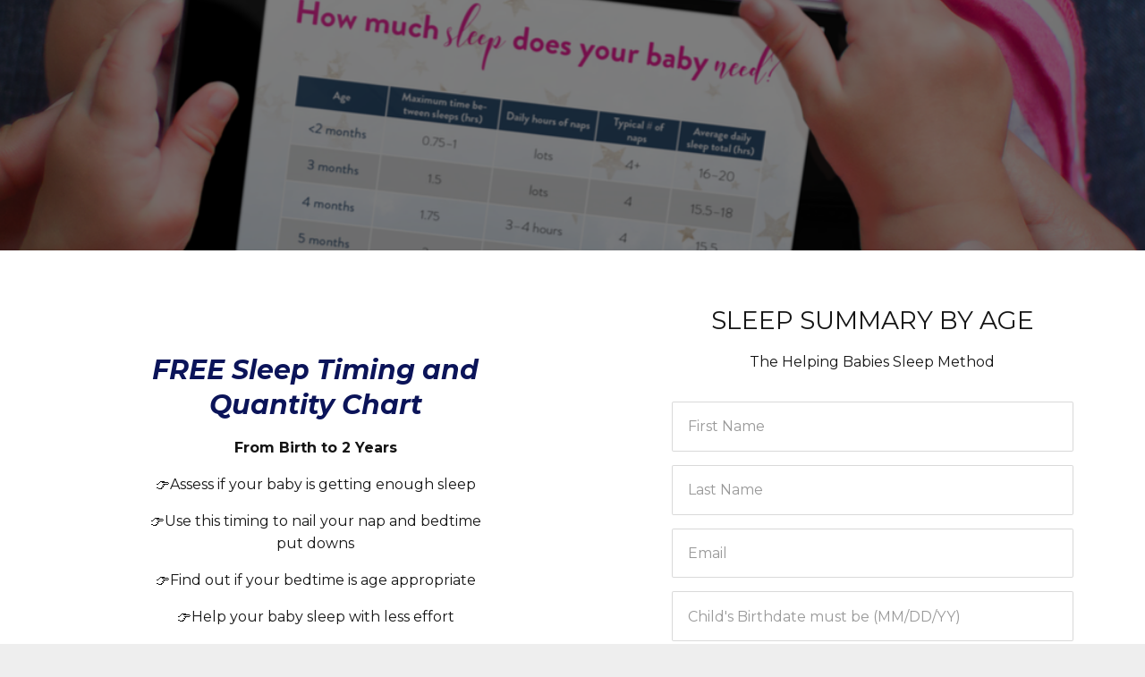

--- FILE ---
content_type: text/html; charset=utf-8
request_url: https://www.helpingbabiessleepandparenting.com/sleep-summary-by-age
body_size: 6524
content:
<!DOCTYPE html>
<html lang="en">
  <head>

    <!-- Title and description ================================================== -->
    
              <meta name="csrf-param" content="authenticity_token">
              <meta name="csrf-token" content="mhkl+Msa5lhNN8v3b9HY+XHfGPU6mSac/cD75hwJ6JmoN4kzsPbOEeM8stp4h7WDFFfgFMATWbL49bOQCTO+qQ==">
            
    <title>
      
        Sleep Summary By Age
      
    </title>
    <meta charset="utf-8" />
    <meta content="IE=edge,chrome=1" http-equiv="X-UA-Compatible">
    <meta name="viewport" content="width=device-width, initial-scale=1, maximum-scale=1, user-scalable=no">
    
      <meta name="description" content="Ever wonder how much sleep your baby needs and when?  Worried you&#39;re not getting nap hours in?  Sleep Consultant Dr. Sarah Mitchell has all that information laid out for you in an easy to view chart. " />
    

    <!-- Helpers ================================================== -->
    <meta property="og:type" content="website">
<meta property="og:url" content="https://www.helpingbabiessleepandparenting.com/sleep-summary-by-age">
<meta name="twitter:card" content="summary_large_image">

<meta property="og:title" content="Sleep Summary By Age">
<meta name="twitter:title" content="Sleep Summary By Age">


<meta property="og:description" content="Ever wonder how much sleep your baby needs and when?  Worried you&#39;re not getting nap hours in?  Sleep Consultant Dr. Sarah Mitchell has all that information laid out for you in an easy to view chart. ">
<meta name="twitter:description" content="Ever wonder how much sleep your baby needs and when?  Worried you&#39;re not getting nap hours in?  Sleep Consultant Dr. Sarah Mitchell has all that information laid out for you in an easy to view chart. ">


<meta property="og:image" content="https://kajabi-storefronts-production.kajabi-cdn.com/kajabi-storefronts-production/sites/20603/images/gRmp0sbRE6gRV4c9PkYw_Thumbnail_Sleep_Summary_By_Age_v2.png">
<meta name="twitter:image" content="https://kajabi-storefronts-production.kajabi-cdn.com/kajabi-storefronts-production/sites/20603/images/gRmp0sbRE6gRV4c9PkYw_Thumbnail_Sleep_Summary_By_Age_v2.png">


    <link href="https://kajabi-storefronts-production.kajabi-cdn.com/kajabi-storefronts-production/themes/367107/assets/favicon.png?1649799006440981?v=2" rel="shortcut icon" />
    <link rel="canonical" href="https://www.helpingbabiessleepandparenting.com/sleep-summary-by-age" />

    <!-- CSS ================================================== -->
    <link rel="stylesheet" href="https://maxcdn.bootstrapcdn.com/bootstrap/4.0.0-alpha.4/css/bootstrap.min.css" integrity="sha384-2hfp1SzUoho7/TsGGGDaFdsuuDL0LX2hnUp6VkX3CUQ2K4K+xjboZdsXyp4oUHZj" crossorigin="anonymous">
    <link rel="stylesheet" href="https://maxcdn.bootstrapcdn.com/font-awesome/4.5.0/css/font-awesome.min.css">
    
      <link href="//fonts.googleapis.com/css?family=Montserrat:400,700,400italic,700italic" rel="stylesheet" type="text/css">
    
    <link rel="stylesheet" media="screen" href="https://kajabi-app-assets.kajabi-cdn.com/assets/core-0d125629e028a5a14579c81397830a1acd5cf5a9f3ec2d0de19efb9b0795fb03.css" />
    <link rel="stylesheet" media="screen" href="https://kajabi-storefronts-production.kajabi-cdn.com/kajabi-storefronts-production/themes/367107/assets/styles.css?1649799006440981" />
    <link rel="stylesheet" media="screen" href="https://kajabi-storefronts-production.kajabi-cdn.com/kajabi-storefronts-production/themes/367107/assets/overrides.css?1649799006440981" />

    <!-- Container Width ================================================== -->
    
    

    <!-- Optional Background Image ======================================== -->
    

    <!-- Header hook ====================================================== -->
    <script type="text/javascript">
  var Kajabi = Kajabi || {};
</script>
<script type="text/javascript">
  Kajabi.currentSiteUser = {
    "id" : "-1",
    "type" : "Guest",
    "contactId" : "",
  };
</script>
<script type="text/javascript">
  Kajabi.theme = {
    activeThemeName: "Premier",
    previewThemeId: null,
    editor: false
  };
</script>
<meta name="turbo-prefetch" content="false">
<!-- Global site tag (gtag.js) - Google Ads: 943291415 -->
<script async src="https://www.googletagmanager.com/gtag/js?id=AW-943291415"></script>
<script>
  window.dataLayer = window.dataLayer || [];
  function gtag(){dataLayer.push(arguments);}
  gtag('js', new Date());

  gtag('config', 'AW-943291415');
</script>

<script>
  gtag('event', 'page_view', {
    'send_to': 'AW-943291415',
    'user_id': 'replace with value'
  });
</script>

<!-- Hotjar Tracking Code for https://helpingbabiessleep.mykajabi.com -->
<script>
    (function(h,o,t,j,a,r){
        h.hj=h.hj||function(){(h.hj.q=h.hj.q||[]).push(arguments)};
        h._hjSettings={hjid:1929774,hjsv:6};
        a=o.getElementsByTagName('head')[0];
        r=o.createElement('script');r.async=1;
        r.src=t+h._hjSettings.hjid+j+h._hjSettings.hjsv;
        a.appendChild(r);
    })(window,document,'https://static.hotjar.com/c/hotjar-','.js?sv=');
</script>

<!-- Google Tag Manager -->
<script>(function(w,d,s,l,i){w[l]=w[l]||[];w[l].push({'gtm.start':
new Date().getTime(),event:'gtm.js'});var f=d.getElementsByTagName(s)[0],
j=d.createElement(s),dl=l!='dataLayer'?'&l='+l:'';j.async=true;j.src=
'https://www.googletagmanager.com/gtm.js?id='+i+dl;f.parentNode.insertBefore(j,f);
})(window,document,'script','dataLayer','GTM-MT6625X');</script>
<!-- End Google Tag Manager -->

<!-- Pinterest Tag -->
<script>
!function(e){if(!window.pintrk){window.pintrk = function () {
window.pintrk.queue.push(Array.prototype.slice.call(arguments))};var
  n=window.pintrk;n.queue=[],n.version="3.0";var
  t=document.createElement("script");t.async=!0,t.src=e;var
  r=document.getElementsByTagName("script")[0];
  r.parentNode.insertBefore(t,r)}}("https://s.pinimg.com/ct/core.js");
pintrk('load', '2612895189236', {em: '<user_email_address>'});
pintrk('page');
</script>
<noscript>
<img height="1" width="1" style="display:none;" alt=""
  src="https://ct.pinterest.com/v3/?event=init&tid=2612895189236&pd[em]=<hashed_email_address>&noscript=1" />
</noscript>
<!-- end Pinterest Tag --><style type="text/css">
  #editor-overlay {
    display: none;
    border-color: #2E91FC;
    position: absolute;
    background-color: rgba(46,145,252,0.05);
    border-style: dashed;
    border-width: 3px;
    border-radius: 3px;
    pointer-events: none;
    cursor: pointer;
    z-index: 10000000000;
  }
  .editor-overlay-button {
    color: white;
    background: #2E91FC;
    border-radius: 2px;
    font-size: 13px;
    margin-inline-start: -24px;
    margin-block-start: -12px;
    padding-block: 3px;
    padding-inline: 10px;
    text-transform:uppercase;
    font-weight:bold;
    letter-spacing:1.5px;

    left: 50%;
    top: 50%;
    position: absolute;
  }
</style>
<script src="https://kajabi-app-assets.kajabi-cdn.com/vite/assets/track_analytics-999259ad.js" crossorigin="anonymous" type="module"></script><link rel="modulepreload" href="https://kajabi-app-assets.kajabi-cdn.com/vite/assets/stimulus-576c66eb.js" as="script" crossorigin="anonymous">
<link rel="modulepreload" href="https://kajabi-app-assets.kajabi-cdn.com/vite/assets/track_product_analytics-9c66ca0a.js" as="script" crossorigin="anonymous">
<link rel="modulepreload" href="https://kajabi-app-assets.kajabi-cdn.com/vite/assets/stimulus-e54d982b.js" as="script" crossorigin="anonymous">
<link rel="modulepreload" href="https://kajabi-app-assets.kajabi-cdn.com/vite/assets/trackProductAnalytics-3d5f89d8.js" as="script" crossorigin="anonymous">      <script type="text/javascript">
        if (typeof (window.rudderanalytics) === "undefined") {
          !function(){"use strict";window.RudderSnippetVersion="3.0.3";var sdkBaseUrl="https://cdn.rudderlabs.com/v3"
          ;var sdkName="rsa.min.js";var asyncScript=true;window.rudderAnalyticsBuildType="legacy",window.rudderanalytics=[]
          ;var e=["setDefaultInstanceKey","load","ready","page","track","identify","alias","group","reset","setAnonymousId","startSession","endSession","consent"]
          ;for(var n=0;n<e.length;n++){var t=e[n];window.rudderanalytics[t]=function(e){return function(){
          window.rudderanalytics.push([e].concat(Array.prototype.slice.call(arguments)))}}(t)}try{
          new Function('return import("")'),window.rudderAnalyticsBuildType="modern"}catch(a){}
          if(window.rudderAnalyticsMount=function(){
          "undefined"==typeof globalThis&&(Object.defineProperty(Object.prototype,"__globalThis_magic__",{get:function get(){
          return this},configurable:true}),__globalThis_magic__.globalThis=__globalThis_magic__,
          delete Object.prototype.__globalThis_magic__);var e=document.createElement("script")
          ;e.src="".concat(sdkBaseUrl,"/").concat(window.rudderAnalyticsBuildType,"/").concat(sdkName),e.async=asyncScript,
          document.head?document.head.appendChild(e):document.body.appendChild(e)
          },"undefined"==typeof Promise||"undefined"==typeof globalThis){var d=document.createElement("script")
          ;d.src="https://polyfill-fastly.io/v3/polyfill.min.js?version=3.111.0&features=Symbol%2CPromise&callback=rudderAnalyticsMount",
          d.async=asyncScript,document.head?document.head.appendChild(d):document.body.appendChild(d)}else{
          window.rudderAnalyticsMount()}window.rudderanalytics.load("2apYBMHHHWpiGqicceKmzPebApa","https://kajabiaarnyhwq.dataplane.rudderstack.com",{})}();
        }
      </script>
      <script type="text/javascript">
        if (typeof (window.rudderanalytics) !== "undefined") {
          rudderanalytics.page({"account_id":"19358","site_id":"20603"});
        }
      </script>
      <script type="text/javascript">
        if (typeof (window.rudderanalytics) !== "undefined") {
          (function () {
            function AnalyticsClickHandler (event) {
              const targetEl = event.target.closest('a') || event.target.closest('button');
              if (targetEl) {
                rudderanalytics.track('Site Link Clicked', Object.assign(
                  {"account_id":"19358","site_id":"20603"},
                  {
                    link_text: targetEl.textContent.trim(),
                    link_href: targetEl.href,
                    tag_name: targetEl.tagName,
                  }
                ));
              }
            };
            document.addEventListener('click', AnalyticsClickHandler);
          })();
        }
      </script>
<script>
!function(f,b,e,v,n,t,s){if(f.fbq)return;n=f.fbq=function(){n.callMethod?
n.callMethod.apply(n,arguments):n.queue.push(arguments)};if(!f._fbq)f._fbq=n;
n.push=n;n.loaded=!0;n.version='2.0';n.agent='plkajabi';n.queue=[];t=b.createElement(e);t.async=!0;
t.src=v;s=b.getElementsByTagName(e)[0];s.parentNode.insertBefore(t,s)}(window,
                                                                      document,'script','https://connect.facebook.net/en_US/fbevents.js');


fbq('init', '1132791180467329', {"ct":"","country":null,"em":"","fn":"","ln":"","pn":"","zp":""});
fbq('track', "PageView");</script>
<noscript><img height="1" width="1" style="display:none"
src="https://www.facebook.com/tr?id=1132791180467329&ev=PageView&noscript=1"
/></noscript>
<meta name='site_locale' content='en'><style type="text/css">
  body main {
    direction: ltr;
  }
  .slick-list {
    direction: ltr;
  }
</style>
<style type="text/css">
  /* Font Awesome 4 */
  .fa.fa-twitter{
    font-family:sans-serif;
  }
  .fa.fa-twitter::before{
    content:"𝕏";
    font-size:1.2em;
  }

  /* Font Awesome 5 */
  .fab.fa-twitter{
    font-family:sans-serif;
  }
  .fab.fa-twitter::before{
    content:"𝕏";
    font-size:1.2em;
  }
</style>
<link rel="stylesheet" href="https://cdn.jsdelivr.net/npm/@kajabi-ui/styles@1.0.4/dist/kajabi_products/kajabi_products.css" />
<script type="module" src="https://cdn.jsdelivr.net/npm/@pine-ds/core@3.14.2/dist/pine-core/pine-core.esm.js"></script>
<script nomodule src="https://cdn.jsdelivr.net/npm/@pine-ds/core@3.14.2/dist/pine-core/index.esm.js"></script>

  </head>
  <body>
    <div class="container container--main container--full">
      <div class="content-wrap">
        <div class="section-wrap section-wrap--top">
          <div id="section-header" data-section-id="header"><!-- Header Variables -->




















<!-- KJB Settings Variables -->





<style>
  .header {
    background: #fff;
  }
  
  .header .logo--text, .header--left .header-menu a {
    line-height: 40px;
  }
  .header .logo--image {
    height: 40px;
  }
  .header .logo img {
    max-height: 40px;
  }
  .announcement {
      background: #2e91fc;
      color: #fff;
    }
  /*============================================================================
    #Header User Menu Styles
  ==============================================================================*/
  .header .user__dropdown {
    background: #fff;
    top: 71px;
  }
  .header--center .user__dropdown {
    top: 50px;
  }
  
  /*============================================================================
    #Header Responsive Styles
  ==============================================================================*/
  @media (max-width: 767px) {
    .header .logo--text {
      line-height: 40px;
    }
    .header .logo--image {
      max-height: 40px;
    }
    .header .logo img {
      max-height: 40px;
    }
    .header .header-ham {
      top: 20px;
    }
  }
</style>




</div>
          <div data-content-for-index data-dynamic-sections="index"><div id="section-1569971267035" data-section-id="1569971267035"><!-- Section Variables -->















<!-- KJB Settings Variables -->




<style>
  
    .background-image--1569971267035 {
      background-image: url(https://kajabi-storefronts-production.kajabi-cdn.com/kajabi-storefronts-production/themes/367107/settings_images/kSAhe89ZQJua7doMUXAZ_iphon.png);
    }
  
  .section--1569971267035 {
    /*============================================================================
      #Background Color Override
    ==============================================================================*/
    background: rgba(0,0,0,.5);
    
  }
</style>



  <div class="hero-background background-image background-image--1569971267035 ">

  <div class="section section--hero section--middle section--dark section--large section--1569971267035 " kjb-settings-id="sections_1569971267035_settings_overlay">
    <div class="container">
      <div class="row">
        
          <div class="col-md-8 btn__spacing btn__spacing--center">
            <h1 kjb-settings-id="sections_1569971267035_settings_title"></h1>
<div kjb-settings-id="sections_1569971267035_settings_text">
  
</div>


          </div>
        
      </div>
    </div>
  </div>
</div>


</div><div id="section-1569973143673" data-section-id="1569973143673"></div><div id="section-1649798519071" data-section-id="1649798519071"><!-- Section Virables -->









<!-- Contitional Section Virables -->


<!-- Kjb Section Variabels -->


<style>
  
    .background-image--1649798519071 {
      background-image: url(https://kajabi-storefronts-production.kajabi-cdn.com/kajabi-storefronts-production/themes/367107/assets/cta.jpg?1649799006440981);
    }
  
  .section--1649798519071 {
    /*============================================================================
      #Background Color Override
    ==============================================================================*/
    background: #ffffff;
    
  }
  .section--link_list.section--dark.section--1649798519071 a, .section--link_list.section--light.section--1649798519071 a, .section--blog_posts.section--dark.section--1649798519071 a, .section--blog_posts.section--light.section--1649798519071 a, .section--feature.section--dark.section--1649798519071 a, .section--feature.section--light.section--1649798519071 a {
    
  }
</style>



<div class="background-image background-image--1649798519071 ">
  <div id="" class="section section--opt_in section--middle section--medium section--light section--1649798519071 " kjb-settings-id="sections_1649798519071_settings_background_color">
    <div class="container">
      <div class="row text-xs-center">
        
          
            <div class="col-md-6">
              <div kjb-settings-id="sections_1649798519071_settings_text" style="text-align: left">
  <div id="section-1569973143673" data-section-id="1569973143673">
<div class="">
<div id="" class="section section--text section--middle section--small section--light section--1569973143673 " kjb-settings-id="sections_1569973143673_settings_background_color">
<div class="container">
<div class="row text-xs-center">
<div class="col-md-10">
<div kjb-settings-id="sections_1569973143673_settings_text">
<h2><span style="color: #0b1459;"><strong><em>FREE Sleep Timing and Quantity Chart</em></strong></span></h2>
<p><strong><span>From Birth to 2 Years</span></strong></p>
<p>👉Assess if your baby is getting enough sleep</p>
<p><span>👉</span>Use this timing to nail your nap and bedtime put downs</p>
<p><span>👉</span>Find out if your bedtime is age appropriate</p>
<p><span>👉</span>Help your baby sleep with less effort</p>
</div>
</div>
</div>
</div>
</div>
</div>
</div>
<div id="section-1649798519071" data-section-id="1649798519071" style="padding-left: 30px;">&nbsp;*Emailed to your inbox</div>
</div>

            </div>
            <div class="col-md-5 offset-md-1">
              
  

<form data-parsley-validate="true" data-kjb-disable-on-submit="true" action="https://www.helpingbabiessleepandparenting.com/forms/65549/form_submissions" accept-charset="UTF-8" method="post"><input name="utf8" type="hidden" value="&#x2713;" autocomplete="off" /><input type="hidden" name="authenticity_token" value="mhkl+Msa5lhNN8v3b9HY+XHfGPU6mSac/cD75hwJ6JmoN4kzsPbOEeM8stp4h7WDFFfgFMATWbL49bOQCTO+qQ==" autocomplete="off" /><input type="text" name="website_url" autofill="off" placeholder="Skip this field" style="display: none;" /><input type="hidden" name="kjb_fk_checksum" autofill="off" value="8bf4e7181228e3c1f5ad1ea165881eae" /><input type="hidden" name="form_submission[landing_page_id]" value="166491" autofill="off" />
  
  
  
  
  
  

  <style>
    /*============================================================================
      #Individual CTA Style
    ==============================================================================*/
    .btn--sections_1649798519071_settings_btn_text.btn--solid {
      background: #f00e6a;
      border-color: #f00e6a;
      color: #fff;
    }
    .btn--sections_1649798519071_settings_btn_text.btn--outline {
      border-color: #f00e6a;
      color: #f00e6a;
    }
  </style>
  
  
  
  
  
  <div class="section--middle optin__panel optin__panel--flush" kjb-settings-id="sections_1649798519071_settings_form">
    <input type="hidden" name="thank_you_url" value="/resource_redirect/landing_pages/146855">
    <div class="row optin optin--stacked">
      <div class="col-md-12">
        
          <h3 class="optin__heading" kjb-settings-id="sections_1649798519071_settings_heading">SLEEP SUMMARY BY AGE </h3>
        
        
          <p class="optin__subheading" kjb-settings-id="sections_1649798519071_settings_subheading">The Helping Babies Sleep Method 
</p>
        
      </div>
      
        <div class="col-md-12" style="text-align: left">
          <div class="text-field form-group"><input type="text" name="form_submission[name]" id="form_submission_name" value="" required="required" class="form-control" placeholder="First Name" /></div>
        </div>
      
        <div class="col-md-12" style="text-align: left">
          <div class="text-field form-group"><input type="text" name="form_submission[custom_3]" id="form_submission_custom_3" value="" class="form-control" placeholder="Last Name" /></div>
        </div>
      
        <div class="col-md-12" style="text-align: left">
          <div class="email-field form-group"><input required="required" class="form-control" placeholder="Email" type="email" name="form_submission[email]" id="form_submission_email" /></div>
        </div>
      
        <div class="col-md-12" style="text-align: left">
          <div class="text-field form-group"><input type="text" name="form_submission[custom_1]" id="form_submission_custom_1" value="" required="required" class="form-control" placeholder="Child&#39;s Birthdate must be (MM/DD/YY)" /></div>
        </div>
      
      <div class="col-md-12">
        <button class="btn btn--sections_1649798519071_settings_btn_text btn--block btn--solid btn-form" id="form-button" type="submit" kjb-settings-id="sections_1649798519071_settings_btn_text">DOWNLOAD NOW</button>
      </div>
    </div>
  </div>
</form>



            </div>
          
        
      </div>
    </div>
  </div>
</div>

</div></div>
          <div id="section-footer" data-section-id="footer">



<style>
  .footer {
    background: #272d34;
  }
  
</style>



</div>
        </div>
      </div>
    </div>
    <div id="section-pop_exit" data-section-id="pop_exit">

  





</div>
    <div id="section-pop_two_step" data-section-id="pop_two_step">






  


<style>
  #two-step {
    display: none;
    /*============================================================================
      #Background Color Override
    ==============================================================================*/
    background: #fff;
    
      /*============================================================================
        #Text Color Override
      ==============================================================================*/
      color: ;
    
  }
</style>

<div id="two-step" class="pop pop--light">
  <a class="pop__close">
    Close
  </a>
  <div class="pop__content">
    <div class="pop__inner">
      <div class="pop__body">
        
          <div class="block--1492725498873">
            
                




<style>
  .block--1492725498873 .progress-wrapper .progress-bar {
    width: 60%;
    background-color: #eb098a;
  }
  .block--1492725498873 .progress-wrapper .progress {
    background-color: #f9f9f9;
  }
</style>

<div class="progress-wrapper" kjb-settings-id="sections_pop_two_step_blocks_1492725498873_settings_show_progress">
  <p class="progress-percent" kjb-settings-id="sections_pop_two_step_blocks_1492725498873_settings_progress_text">60% Complete</p>
  <div class="progress">
    <div class="progress-bar progress-bar-striped" kjb-settings-id="sections_pop_two_step_blocks_1492725498873_settings_progress_percent"></div>
  </div>
</div>

              
          </div>
        
          <div class="block--1492725503624">
            
                <div kjb-settings-id="sections_pop_two_step_blocks_1492725503624_settings_text">
  <h3><span style="color: #f1c232;">FREE SLEEP TIMING AND </span></h3>
<h3><span style="color: #f1c232;">QUANTITY CHART</span></h3>
<p>&nbsp;</p>
<p>Guides you from birth to 24 months.</p>
<p>PDF sent to your inbox.</p>
</div>

            
          </div>
        
        
  <form data-parsley-validate="true" data-kjb-disable-on-submit="true" action="https://www.helpingbabiessleepandparenting.com/forms/65549/form_submissions" accept-charset="UTF-8" method="post"><input name="utf8" type="hidden" value="&#x2713;" autocomplete="off" /><input type="hidden" name="authenticity_token" value="mhkl+Msa5lhNN8v3b9HY+XHfGPU6mSac/cD75hwJ6JmoN4kzsPbOEeM8stp4h7WDFFfgFMATWbL49bOQCTO+qQ==" autocomplete="off" /><input type="text" name="website_url" autofill="off" placeholder="Skip this field" style="display: none;" /><input type="hidden" name="kjb_fk_checksum" autofill="off" value="75b9b0149ff8883f0620e82a1cdb5366" /><input type="hidden" name="form_submission[landing_page_id]" value="166491" autofill="off" />
    
    
    
    
    
    
    
    

    <style>
      /*============================================================================
        #Individual CTA Style
      ==============================================================================*/
      .btn--sections_pop_two_step_settings_btn_text.btn--solid {
        background: #eb098a;
        border-color: #eb098a;
        color: #fff;
      }
      .btn--sections_pop_two_step_settings_btn_text.btn--outline {
        border-color: #eb098a;
        color: #eb098a;
      }
    </style>
    <div class="pop__form" kjb-settings-id="sections_pop_two_step_settings_form">
      <input type="hidden" name="thank_you_url" value="">
      <div class="row optin optin--stacked">
        
          <div class="col-md-12">
            <div class="text-field form-group"><input type="text" name="form_submission[name]" id="form_submission_name" value="" required="required" class="form-control" placeholder="First Name" /></div>
          </div>
        
          <div class="col-md-12">
            <div class="text-field form-group"><input type="text" name="form_submission[custom_3]" id="form_submission_custom_3" value="" class="form-control" placeholder="Last Name" /></div>
          </div>
        
          <div class="col-md-12">
            <div class="email-field form-group"><input required="required" class="form-control" placeholder="Email" type="email" name="form_submission[email]" id="form_submission_email" /></div>
          </div>
        
          <div class="col-md-12">
            <div class="text-field form-group"><input type="text" name="form_submission[custom_1]" id="form_submission_custom_1" value="" required="required" class="form-control" placeholder="Child&#39;s Birthdate must be (MM/DD/YY)" /></div>
          </div>
        
        <div class="col-md-12">
          <button class="btn btn--sections_pop_two_step_settings_btn_text btn--auto btn--solid btn-form" id="form-button" type="submit" kjb-settings-id="sections_pop_two_step_settings_btn_text">SEND ME THE CHART </button>
        </div>
      </div>
    </div>
  </form>


      </div>
    </div>
  </div>
</div>

</div>

    <!-- Javascripts ================================================== -->
    <script src="https://kajabi-app-assets.kajabi-cdn.com/assets/core-138bf53a645eb18eb9315f716f4cda794ffcfe0d65f16ae1ff7b927f8b23e24f.js"></script>
    <script charset='ISO-8859-1' src='https://fast.wistia.com/assets/external/E-v1.js'></script>
    <script charset='ISO-8859-1' src='https://fast.wistia.com/labs/crop-fill/plugin.js'></script>
    <script src="https://cdnjs.cloudflare.com/ajax/libs/ouibounce/0.0.12/ouibounce.min.js"></script>
    <script src="https://cdnjs.cloudflare.com/ajax/libs/slick-carousel/1.6.0/slick.min.js"></script>
    <script src="https://kajabi-storefronts-production.kajabi-cdn.com/kajabi-storefronts-production/themes/367107/assets/scripts.js?1649799006440981"></script>
    <script src="https://cdnjs.cloudflare.com/ajax/libs/tether/1.3.8/js/tether.min.js"></script><!-- Tether for Bootstrap -->
    <script src="https://maxcdn.bootstrapcdn.com/bootstrap/4.0.0-alpha.4/js/bootstrap.min.js" integrity="sha384-VjEeINv9OSwtWFLAtmc4JCtEJXXBub00gtSnszmspDLCtC0I4z4nqz7rEFbIZLLU" crossorigin="anonymous"></script>
  <!-- Start of HubSpot Embed Code -->
<script type="text/javascript" id="hs-script-loader" async defer src="//js.hs-scripts.com/8106794.js"></script>
<!-- End of HubSpot Embed Code -->
  </body>
</html>

--- FILE ---
content_type: application/javascript; charset=utf-8
request_url: https://cdn.jsdelivr.net/npm/@pine-ds/core@3.14.2/dist/pine-core/pine-core.esm.js
body_size: 3868
content:
import{p as e,g as n,b as a}from"./p-DHPhrb5T.js";export{s as setNonce}from"./p-DHPhrb5T.js";var d=()=>{const n=import.meta.url;const a={};if(n!==""){a.resourcesUrl=new URL(".",n).href}return e(a)};d().then((async e=>{await n();return a(JSON.parse('[["p-6fcac53b",[[257,"pds-alert",{"componentId":[1,"component-id"],"heading":[1],"small":[4],"dismissible":[4],"variant":[1],"hasActionsContent":[32]}]]],["p-b41465b8",[[321,"pds-combobox",{"componentId":[1,"component-id"],"name":[513],"customOptionLayouts":[4,"custom-option-layouts"],"customTriggerContent":[4,"custom-trigger-content"],"disabled":[4],"dropdownPlacement":[1,"dropdown-placement"],"dropdownWidth":[1,"dropdown-width"],"hideLabel":[4,"hide-label"],"label":[1],"maxHeight":[1,"max-height"],"mode":[1],"placeholder":[1],"trigger":[1],"triggerWidth":[1,"trigger-width"],"triggerVariant":[1,"trigger-variant"],"chipSentiment":[1,"chip-sentiment"],"chipLarge":[4,"chip-large"],"chipIcon":[1,"chip-icon"],"chipDot":[4,"chip-dot"],"value":[1025],"displayText":[32],"filteredItems":[32],"highlightedIndex":[32],"isOpen":[32],"selectedOption":[32],"selectedOptionLayoutContent":[32],"selectedOptionChipProps":[32],"setFocus":[64],"getSelectedValue":[64]},null,{"value":["handleValueChange"],"selectedOption":["handleSelectedOptionChange"]}]]],["p-d6302edd",[[257,"pds-copytext",{"border":[516],"componentId":[1,"component-id"],"fullWidth":[4,"full-width"],"truncate":[4],"value":[1]}]]],["p-bff9fb8e",[[321,"pds-multiselect",{"componentId":[1,"component-id"],"label":[1],"placeholder":[1],"name":[1],"value":[1040],"disabled":[4],"asyncUrl":[1,"async-url"],"asyncMethod":[1,"async-method"],"debounce":[2],"maxSelections":[2,"max-selections"],"maxHeight":[1,"max-height"],"triggerWidth":[1,"trigger-width"],"minWidth":[1,"min-width"],"panelWidth":[1,"panel-width"],"hideLabel":[4,"hide-label"],"errorMessage":[1,"error-message"],"helperMessage":[1,"helper-message"],"invalid":[4],"required":[4],"loading":[1028],"options":[16],"formatResult":[16],"isOpen":[32],"searchQuery":[32],"highlightedIndex":[32],"internalOptions":[32],"selectedItems":[32],"currentPage":[32],"hasMore":[32],"setFocus":[64]},[[8,"keydown","handleWindowKeyDown"]],{"debounce":["setupDebounce"],"value":["valueChanged"],"options":["optionsChanged"],"internalOptions":["internalOptionsChanged"]}]]],["p-757c7b80",[[257,"pds-table-head",{"indeterminate":[1028],"isSelected":[1028,"is-selected"],"border":[516],"background":[516]}]]],["p-9eccf7b9",[[257,"pds-table-row",{"indeterminate":[1028],"isSelected":[1028,"is-selected"],"hasDivider":[32],"isLastRow":[32]}]]],["p-d41112ad",[[257,"pds-dropdown-menu-item",{"componentId":[1,"component-id"],"destructive":[4],"disabled":[4],"href":[1],"hasFocus":[32],"clickItem":[64]}]]],["p-eb026745",[[257,"pds-property",{"componentId":[1,"component-id"],"icon":[1]}]]],["p-5b9110fe",[[257,"pds-accordion",{"componentId":[1,"component-id"],"isOpen":[1540,"open"]},null,{"isOpen":["handleOpenState"]}]]],["p-2537aacb",[[257,"pds-avatar",{"alt":[1],"badge":[4],"componentId":[1,"component-id"],"dropdown":[4],"image":[1],"initials":[1],"size":[513],"variant":[513]}]]],["p-475bb340",[[257,"pds-dropdown-menu",{"componentId":[1,"component-id"],"placement":[1],"currentFocusIndex":[32]},[[8,"keydown","handleKeyDown"],[8,"click","handleWindowClick"]]]]],["p-c68bceb1",[[257,"pds-filter",{"componentId":[1,"component-id"],"variant":[1],"icon":[1],"text":[1],"isOpen":[32],"showFilter":[64],"hideFilter":[64]},[[9,"resize","handleWindowResize"],[9,"scroll","handleWindowScroll"],[4,"toggle","handlePopoverToggle"],[4,"click","handleDocumentClick"],[4,"keydown","handleEscapeKey"]]]]],["p-d9693048",[[321,"pds-input",{"autocomplete":[1],"componentId":[1,"component-id"],"debounce":[2],"disabled":[4],"errorMessage":[1,"error-message"],"helperMessage":[1,"helper-message"],"invalid":[4],"label":[1],"hideLabel":[4,"hide-label"],"max":[1],"maxlength":[1],"min":[1],"minlength":[1],"name":[1],"pattern":[1],"placeholder":[1],"readonly":[4],"required":[4],"step":[1],"type":[1],"value":[1032],"fullWidth":[4,"full-width"],"highlight":[516],"hasPrefix":[32],"hasSuffix":[32],"hasPrepend":[32],"hasAppend":[32],"hasAction":[32],"hasFocus":[32],"setFocus":[64]},null,{"debounce":["debounceChanged"],"value":["valueChanged"]}]]],["p-154a32f4",[[262,"pds-radio",{"checked":[4],"componentId":[1,"component-id"],"disabled":[4],"errorMessage":[1,"error-message"],"helperMessage":[1,"helper-message"],"hasBorder":[4,"has-border"],"invalid":[4],"label":[1],"hideLabel":[4,"hide-label"],"name":[1],"required":[4],"value":[1],"_hasImage":[32]}]]],["p-5040a872",[[262,"pds-radio-group",{"componentId":[1,"component-id"],"direction":[1],"errorMessage":[1,"error-message"],"helperMessage":[1,"helper-message"],"gap":[1],"disabled":[4],"invalid":[4],"groupLabel":[1,"group-label"],"name":[1],"required":[4]},[[0,"change","handleRadioChange"]],{"name":["handlePropsChange"],"disabled":["handlePropsChange"],"invalid":["handlePropsChange"],"required":["handlePropsChange"]}]]],["p-ab3b6e0c",[[321,"pds-select",{"autocomplete":[1],"componentId":[1,"component-id"],"disabled":[4],"errorMessage":[1,"error-message"],"hideLabel":[4,"hide-label"],"helperMessage":[1,"helper-message"],"invalid":[4],"label":[1],"multiple":[4],"name":[1],"required":[4],"highlight":[516],"value":[1025]},null,{"value":["valueChanged"],"multiple":["multipleChanged"]}]]],["p-31168da5",[[262,"pds-sortable-item",{"enableActions":[4,"enable-actions"],"componentId":[1,"component-id"],"showHandle":[1028,"show-handle"]}]]],["p-ba623ced",[[321,"pds-switch",{"componentId":[1,"component-id"],"checked":[1028],"disabled":[4],"errorMessage":[1,"error-message"],"hideLabel":[4,"hide-label"],"helperMessage":[1,"helper-message"],"invalid":[4],"label":[1],"name":[1],"required":[4],"value":[1]},null,{"checked":["checkedChanged"]}]]],["p-3440138d",[[321,"pds-textarea",{"autocomplete":[1],"componentId":[1,"component-id"],"disabled":[4],"debounce":[2],"errorMessage":[1,"error-message"],"helperMessage":[1,"helper-message"],"invalid":[1028],"label":[1],"hideLabel":[4,"hide-label"],"name":[1],"placeholder":[1],"readonly":[4],"required":[4],"rows":[2],"maxLength":[514,"max-length"],"highlight":[516],"value":[1025],"hasFocus":[32],"hasAction":[32],"setFocus":[64]},null,{"debounce":["debounceChanged"],"value":["valueChanged"],"maxLength":["maxLengthChanged"]}]]],["p-a3cdff85",[[257,"pds-toast",{"componentId":[1,"component-id"],"dismissible":[4],"duration":[2],"icon":[1],"type":[1],"isVisible":[32],"isAnimatingOut":[32],"dismiss":[64]},null,{"duration":["handleDurationChange"]}]]],["p-9b3794cd",[[260,"mock-pds-modal",{"componentId":[1,"component-id"],"size":[1],"scrollable":[4],"backdropDismiss":[4,"backdrop-dismiss"],"open":[1028],"showModal":[64],"hideModal":[64]}]]],["p-2f6f60d9",[[257,"pds-divider",{"componentId":[1,"component-id"],"offset":[1],"vertical":[4]}]]],["p-9f0f1389",[[257,"pds-dropdown-menu-separator",{"componentId":[1,"component-id"],"disabled":[4]}]]],["p-e0f21c22",[[257,"pds-filters",{"componentId":[1,"component-id"]}]]],["p-1fa303af",[[257,"pds-image",{"alt":[1],"componentId":[1,"component-id"],"height":[2],"loading":[1],"sizes":[1],"src":[1],"srcset":[1],"width":[2]}]]],["p-f69d3fd6",[[260,"pds-modal",{"backdropDismiss":[4,"backdrop-dismiss"],"componentId":[1,"component-id"],"open":[1028],"size":[1],"scrollable":[4],"focusableElementsArray":[32],"showModal":[64],"hideModal":[64]},null,{"open":["handleOpenChange"]}]]],["p-426e90cb",[[260,"pds-modal-content",{"border":[1537],"contentMaxHeight":[32]}]]],["p-8c000d7c",[[260,"pds-modal-footer"]]],["p-10e0be55",[[260,"pds-modal-header"]]],["p-bc85016b",[[257,"pds-popover",{"popoverTargetAction":[1,"popover-target-action"],"popoverType":[1,"popover-type"],"componentId":[1,"component-id"],"maxWidth":[2,"max-width"],"placement":[513],"active":[32],"show":[64],"hide":[64],"toggle":[64]}]]],["p-bddc9c5a",[[257,"pds-progress",{"animated":[4],"componentId":[1,"component-id"],"fillColor":[1,"fill-color"],"label":[1],"percent":[2],"showPercent":[4,"show-percent"]}]]],["p-c24d11c7",[[256,"pds-row",{"alignItems":[1,"align-items"],"border":[4],"colGap":[1,"col-gap"],"colGapBlock":[1,"col-gap-block"],"colGapInline":[1,"col-gap-inline"],"componentId":[1,"component-id"],"justifyContent":[1,"justify-content"],"minHeight":[1,"min-height"],"noWrap":[4,"no-wrap"]}]]],["p-a99e8caf",[[262,"pds-sortable",{"border":[516],"componentId":[1,"component-id"],"dividers":[516],"handleType":[1,"handle-type"]}]]],["p-5f2865df",[[260,"pds-tab",{"disabled":[4],"name":[1],"parentComponentId":[1,"parent-component-id"],"variant":[1],"index":[2],"selected":[4]}]]],["p-9c0ec80a",[[257,"pds-table",{"compact":[4],"componentId":[1,"component-id"],"responsive":[4],"fixedColumn":[4,"fixed-column"],"selectable":[4],"rowDividers":[516,"row-dividers"],"defaultSortColumn":[1,"default-sort-column"],"defaultSortDirection":[1,"default-sort-direction"],"sortingColumn":[32],"sortingDirection":[32]},[[0,"pdsTableSort","handleTableSort"],[0,"pdsTableSelectAll","handleTableSelectAll"],[0,"pdsTableRowSelected","handleTableSelect"]]]]],["p-8eb1c168",[[257,"pds-table-body"]]],["p-63269b89",[[260,"pds-tabpanel",{"name":[1],"parentComponentId":[1,"parent-component-id"],"variant":[1],"selected":[1028]}]]],["p-9ada659b",[[257,"pds-tabs",{"tablistLabel":[1,"tablist-label"],"componentId":[1,"component-id"],"variant":[1],"activeTabName":[1025,"active-tab-name"],"activeTabIndex":[1026,"active-tab-index"]},[[16,"pdsTabClick","tabClickHandler"],[0,"keydown","handleKeyDown"]]]]],["p-c7c00a27",[[260,"pds-tooltip",{"content":[1],"componentId":[1,"component-id"],"hasArrow":[4,"has-arrow"],"htmlContent":[4,"html-content"],"placement":[513],"maxWidth":[1,"max-width"],"opened":[1540],"_isInteractiveOpen":[32],"showTooltip":[64],"hideTooltip":[64]},null,{"opened":["handleOpenToggle"]}]]],["p-2058a93a",[[257,"pds-icon",{"color":[1],"flipRtl":[4,"flip-rtl"],"icon":[8],"name":[513],"size":[513],"src":[1],"ariaLabel":[32],"isVisible":[32],"svgContent":[32]},null,{"size":["updateStyles"],"color":["updateStyles"],"name":["onIconPropertyChange"],"src":["onIconPropertyChange"],"icon":["onIconPropertyChange"]}]]],["p-e6dc2297",[[257,"pds-button",{"componentId":[1,"component-id"],"disabled":[4],"fullWidth":[4,"full-width"],"href":[1],"icon":[1],"iconOnly":[4,"icon-only"],"loading":[4],"name":[1],"target":[1],"type":[1],"value":[1],"size":[1],"variant":[1]},[[16,"keydown","handleFormKeyDown"]]]]],["p-10dbe3e2",[[257,"pds-chip",{"componentId":[1,"component-id"],"dot":[4],"icon":[1],"large":[4],"sentiment":[1],"variant":[1]}]]],["p-12360e47",[[257,"pds-link",{"color":[1],"componentId":[1,"component-id"],"external":[4],"variant":[1],"fontSize":[1,"font-size"],"href":[1]}]]],["p-ccab748a",[[257,"pds-table-head-cell",{"cellAlign":[1,"cell-align"],"sortable":[4],"sortingDirection":[32],"tableScrolling":[32],"isSelected":[32],"hasHeadBorder":[32],"hasHeadBackground":[32],"isActive":[32],"setActiveSort":[64],"clearActiveSort":[64]}]]],["p-9c928c44",[[257,"pds-table-cell",{"cellAlign":[1,"cell-align"],"truncate":[4],"tableScrolling":[32]}]]],["p-9bb6cc3d",[[257,"pds-text",{"align":[1],"color":[1],"decoration":[1],"gutter":[1],"italic":[4],"size":[1],"weight":[1],"tag":[1],"truncate":[516]}]]],["p-f47d6724",[[321,"pds-checkbox",{"checked":[1028],"componentId":[1,"component-id"],"disabled":[4],"errorMessage":[1,"error-message"],"helperMessage":[1,"helper-message"],"indeterminate":[1028],"invalid":[4],"label":[1],"hideLabel":[4,"hide-label"],"name":[1],"required":[4],"value":[1]},null,{"checked":["updateIndeterminate","checkedChanged"]}]]],["p-8c0fc8ff",[[257,"pds-loader",{"isLoading":[4,"is-loading"],"showLabel":[4,"show-label"],"size":[513],"variant":[1]}]]],["p-f64ea4f7",[[256,"pds-box",{"alignItems":[1,"align-items"],"alignItemsXs":[1,"align-items-xs"],"alignItemsSm":[1,"align-items-sm"],"alignItemsMd":[1,"align-items-md"],"alignItemsLg":[1,"align-items-lg"],"alignItemsXl":[1,"align-items-xl"],"alignSelf":[1,"align-self"],"alignSelfXs":[1,"align-self-xs"],"alignSelfSm":[1,"align-self-sm"],"alignSelfMd":[1,"align-self-md"],"alignSelfLg":[1,"align-self-lg"],"alignSelfXl":[1,"align-self-xl"],"auto":[4],"autoXs":[4,"auto-xs"],"autoSm":[4,"auto-sm"],"autoMd":[4,"auto-md"],"autoLg":[4,"auto-lg"],"autoXl":[4,"auto-xl"],"backgroundColor":[1,"background-color"],"border":[4],"borderColor":[1,"border-color"],"borderRadius":[1,"border-radius"],"direction":[1],"display":[1],"fit":[4],"fitXs":[4,"fit-xs"],"fitSm":[4,"fit-sm"],"fitMd":[4,"fit-md"],"fitLg":[4,"fit-lg"],"fitXl":[4,"fit-xl"],"gap":[1],"gapXs":[1,"gap-xs"],"gapSm":[1,"gap-sm"],"gapMd":[1,"gap-md"],"gapLg":[1,"gap-lg"],"gapXl":[1,"gap-xl"],"wrap":[4],"wrapXs":[4,"wrap-xs"],"wrapSm":[4,"wrap-sm"],"wrapMd":[4,"wrap-md"],"wrapLg":[4,"wrap-lg"],"wrapXl":[4,"wrap-xl"],"flex":[1],"justifyContent":[1,"justify-content"],"justifyContentXs":[1,"justify-content-xs"],"justifyContentSm":[1,"justify-content-sm"],"justifyContentMd":[1,"justify-content-md"],"justifyContentLg":[1,"justify-content-lg"],"justifyContentXl":[1,"justify-content-xl"],"marginBlockStart":[1,"margin-block-start"],"marginBlockStartXs":[1,"margin-block-start-xs"],"marginBlockStartSm":[1,"margin-block-start-sm"],"marginBlockStartMd":[1,"margin-block-start-md"],"marginBlockStartLg":[1,"margin-block-start-lg"],"marginBlockStartXl":[1,"margin-block-start-xl"],"marginInlineStart":[1,"margin-inline-start"],"marginInlineStartXs":[1,"margin-inline-start-xs"],"marginInlineStartSm":[1,"margin-inline-start-sm"],"marginInlineStartMd":[1,"margin-inline-start-md"],"marginInlineStartLg":[1,"margin-inline-start-lg"],"marginInlineStartXl":[1,"margin-inline-start-xl"],"marginInlineEnd":[1,"margin-inline-end"],"marginInlineEndXs":[1,"margin-inline-end-xs"],"marginInlineEndSm":[1,"margin-inline-end-sm"],"marginInlineEndMd":[1,"margin-inline-end-md"],"marginInlineEndLg":[1,"margin-inline-end-lg"],"marginInlineEndXl":[1,"margin-inline-end-xl"],"marginBlockEnd":[1,"margin-block-end"],"marginBlockEndXs":[1,"margin-block-end-xs"],"marginBlockEndSm":[1,"margin-block-end-sm"],"marginBlockEndMd":[1,"margin-block-end-md"],"marginBlockEndLg":[1,"margin-block-end-lg"],"marginBlockEndXl":[1,"margin-block-end-xl"],"minHeight":[513,"min-height"],"minWidth":[513,"min-width"],"offset":[1],"offsetXs":[1,"offset-xs"],"offsetSm":[1,"offset-sm"],"offsetMd":[1,"offset-md"],"offsetLg":[1,"offset-lg"],"offsetXl":[1,"offset-xl"],"padding":[1],"paddingXs":[1,"padding-xs"],"paddingSm":[1,"padding-sm"],"paddingMd":[1,"padding-md"],"paddingLg":[1,"padding-lg"],"paddingXl":[1,"padding-xl"],"paddingBlockStart":[1,"padding-block-start"],"paddingBlockStartXs":[1,"padding-block-start-xs"],"paddingBlockStartSm":[1,"padding-block-start-sm"],"paddingBlockStartMd":[1,"padding-block-start-md"],"paddingBlockStartLg":[1,"padding-block-start-lg"],"paddingBlockStartXl":[1,"padding-block-start-xl"],"paddingBlockEnd":[1,"padding-block-end"],"paddingBlockEndXs":[1,"padding-block-end-xs"],"paddingBlockEndSm":[1,"padding-block-end-sm"],"paddingBlockEndMd":[1,"padding-block-end-md"],"paddingBlockEndLg":[1,"padding-block-end-lg"],"paddingBlockEndXl":[1,"padding-block-end-xl"],"paddingInlineStart":[1,"padding-inline-start"],"paddingInlineStartXs":[1,"padding-inline-start-xs"],"paddingInlineStartSm":[1,"padding-inline-start-sm"],"paddingInlineStartMd":[1,"padding-inline-start-md"],"paddingInlineStartLg":[1,"padding-inline-start-lg"],"paddingInlineStartXl":[1,"padding-inline-start-xl"],"paddingInlineEnd":[1,"padding-inline-end"],"paddingInlineEndXs":[1,"padding-inline-end-xs"],"paddingInlineEndSm":[1,"padding-inline-end-sm"],"paddingInlineEndMd":[1,"padding-inline-end-md"],"paddingInlineEndLg":[1,"padding-inline-end-lg"],"paddingInlineEndXl":[1,"padding-inline-end-xl"],"shadow":[1],"size":[1],"sizeXs":[1,"size-xs"],"sizeSm":[1,"size-sm"],"sizeMd":[1,"size-md"],"sizeLg":[1,"size-lg"],"sizeXl":[1,"size-xl"]}]]]]'),e)}));
//# sourceMappingURL=pine-core.esm.js.map

--- FILE ---
content_type: text/plain
request_url: https://www.google-analytics.com/j/collect?v=1&_v=j102&a=223933793&t=pageview&_s=1&dl=https%3A%2F%2Fwww.helpingbabiessleepandparenting.com%2Fsleep-summary-by-age&ul=en-us%40posix&dt=Sleep%20Summary%20By%20Age&sr=1280x720&vp=1280x720&_u=YGBACEABBAAAACAAI~&jid=1046399143&gjid=1587356122&cid=1395564449.1769764288&tid=UA-48295703-1&_gid=1846990609.1769764288&_r=1&_slc=1&gtm=45He61r1n81MT6625Xv810566406za200zd810566406&gcd=13l3l3l3l1l1&dma=0&tag_exp=103116026~103200004~104527907~104528500~104684208~104684211~115495939~115938466~115938469~116185181~116185182~116491844~116988316~117041587&z=76667038
body_size: -457
content:
2,cG-L8J4TKP8NK